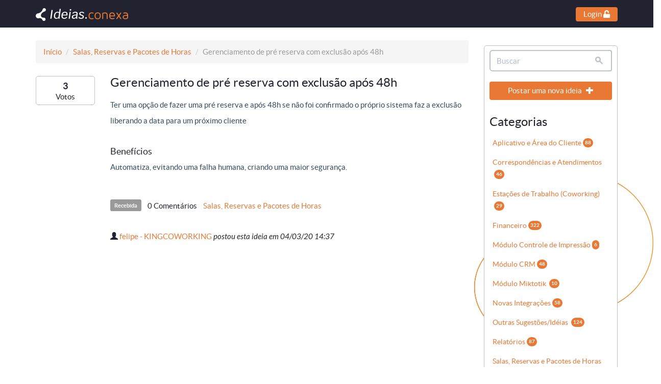

--- FILE ---
content_type: text/html; charset=UTF-8
request_url: https://ideias.conexa.app/home/idea/283/gerenciamento-de-pr-reserva-com-excluso-aps-48h
body_size: 3964
content:
<!--  PHPBack
Ivan Diaz <ivan@phpback.org>
Copyright (c) 2014 PHPBack
http://www.phpback.org
Released under the GNU General Public License WITHOUT ANY WARRANTY.
See LICENSE.TXT for details.  -->
<!DOCTYPE html>
<html>
<head>
    <title>Conexa Ideias</title>
    <meta name="viewport" content="width=device-width, initial-scale=1">
    <meta http-equiv="x-ua-compatible" content="ie=edge">
    <meta charset="UTF-8">
    <link rel="icon" type="image/png" href="https://ideias.conexa.app/public/img/favicon_cnx.png" sizes="32x32">

    <link href="https://ideias.conexa.app/public/fontawesome/css/all.css" rel="stylesheet">

    <!-- Loading Bootstrap -->
    <link href="https://ideias.conexa.app/public/bootstrap/css/bootstrap.css" rel="stylesheet">
    <link href="https://ideias.conexa.app/public/bootstrap/css/prettify.css" rel="stylesheet">

    <!-- Loading Flat UI -->
    <link href="https://ideias.conexa.app/public/css/flat-ui.css?v=1" rel="stylesheet">
    <!-- <link href="https://ideias.conexa.app/public/css/demo.css" rel="stylesheet"> -->

    <!-- Loading custom styles-->
    <link href="https://ideias.conexa.app/public/css/all.css?v=2" rel="stylesheet">

  <script type="text/javascript">
  function showtable(tableid, tablelink){
      document.getElementById('activitytable').style.display = 'none';
      document.getElementById('ideastable').style.display = 'none';
      document.getElementById('commentstable').style.display = 'none';
      document.getElementById(tableid).style.display = '';
      document.getElementById("table1").className = "";
      document.getElementById("table2").className = "";
      document.getElementById("table3").className = "";
      document.getElementById(tablelink).className = "active";
  }
  function showtable4(tableid, tablelink){
      document.getElementById('resetvotestable').style.display = 'none';
      document.getElementById('changepasswordtable').style.display = 'none';
      document.getElementById(tableid).style.display = '';
      document.getElementById("table4").className = "";
      document.getElementById("table5").className = "";
      document.getElementById(tablelink).className = "active";
  }
  function popup_sure(text, url) {
        if (confirm(text) == true) {
           window.location = url;
        }
  }

  </script>
</head>
<body style="background-image: url('https://ideias.conexa.app/public/img/marcadagua.png');">
  <div class="row header">
    <div class="container">
      <div class="pull-left header--title-container">
        <a href="https://ideias.conexa.app/home/"><img src="https://ideias.conexa.app/public/img/logo_cnx_ideias.png"></a>
      </div>
            <div class="pull-right" style="padding-top:12px;">
        <!-- <a href=""><button type="button" class="btn btn-success btn-sm btn-block" style="width:250px"></button></a> -->
        <a href="#" data-toggle="modal" data-target="#modalLogin" class="btn btn-primary btn-sm btn-login">Login <i class="fas fa-unlock"></i></a>
      </div>
          </div>

  </div>
  
  <div class="container">
  <div class="row">
<div class="col-md-9">
				<div class="breadcrumb-wrapper"><ol class="breadcrumb">
			  <li><a href="https://ideias.conexa.app/">Início</a></li>
                              <li><a href="https://ideias.conexa.app/home/category/5/salas-reservas-e-pacotes-de-horas">Salas, Reservas e Pacotes de Horas</a></li>
              			  <li class="active">Gerenciamento de pré reserva com exclusão após 48h</li>
			</ol></div>
			
			<div class="row">
				<div class="col-xs-12 col-sm-2">
										<div class="vote-count-box view-idea-vote">
						<span style="margin-top:-10px">
						<b>3							</b></span><br>
						<div style="margin-top:-10px"><small>Votos</small></div>
					</div>
															<!-- <div class="dropdown view-idea-vote">
					  <button name="Vote" class="btn btn-primary dropdown-toggle" data-toggle="dropdown" style="width:100%">Votar <i class="far fa-thumbs-up"></i></button>
					  <span class="dropdown-arrow dropdown-arrow-inverse"></span>
					  <ul class="dropdown-menu dropdown-inverse">
					    <li><a href="">1 </a></li>
					    <li><a href="">2 </a></li>
					    <li><a href="">3 </a></li>
					  </ul>
					</div> -->
				</div>
				<div class="col-xs-12 col-sm-10">
					<h6>Gerenciamento de pré reserva com exclusão após 48h</h6>
					<span style="color:#34495E"><small>Ter uma opção de fazer uma pré reserva e após 48h se não foi confirmado o próprio sistema faz a exclusão liberando a data para um próximo cliente</small></span>
					
											<br><br>Benefícios<br>
						<span style="color:#34495E"><small>Automatiza, evitando uma falha humana, criando uma maior segurança.</small></span>
						<br><br>
										<div>
					<ul class="nav-pills" style="list-style:none;margin-left:-40px">
					<li style="padding-right:10px"><span class="label label-default"><small>Recebida</small></span></li>
					<li style="padding-right:10px"><small>0 Comentários</small></li>
                                          <li style="padding-right:10px"><a href="https://ideias.conexa.app/home/category/5/salas-reservas-e-pacotes-de-horas"><small>Salas, Reservas e Pacotes de Horas</small></a></li>
                                        </ul><br><br>
					<small><span class="glyphicon glyphicon-user"></span> <a href="https://ideias.conexa.app/home/profile/70/KINGCOWORKING">felipe - KINGCOWORKING</a> <i>postou esta ideia em  04/03/20 14:37</i></small>
					</div>
				</div>
			</div>
			
						
						
			</div>

<div class="modal fade bs-example-modal-sm" tabindex="-1" id="deleteComment" role="dialog" aria-labelledby="mySmallModalLabel">
  <div class="modal-dialog modal-sm" role="document">
    <div class="modal-content">
		<div class="modal-body" style="padding: 10px 20px 0px 20px;">
			<h6>Deseja remover este comentário?</h6>
		</div>
		<div class="modal-footer">
			<form method="POST" action="https://ideias.conexa.app/action/deleteComment">
				<button type="button" class="btn btn-default" data-dismiss="modal">Cancelar</button>
				<input id="comment_id" name="comment_id" type="hidden">
				<input id="idea_id" name="idea_id" type="hidden" value="283">
				<button type="submit" class="btn btn-primary">Remover</button>
			</form>
		</div>
    </div>
  </div>
</div>

<!-- Modal -->
<div class="modal fade" id="viewVotes" tabindex="-1" role="dialog" aria-labelledby="viewVotesLabel">
  <div class="modal-dialog" role="document">
    <div class="modal-content">
		<div class="modal-header">
			<button type="button" class="close" data-dismiss="modal" aria-label="Close"><span aria-hidden="true">&times;</span></button>
			<h5 class="modal-title" id="modalLoginLabel" style="font-size: 22px;">Votos Recebidos</h5>
		</div>
      	<div class="modal-body" style="padding: 10px; overflow-y: auto; height: 400px;">
		  	<table class="table table-hover small">
				<thead>
					<td><b>Usuário</b></td>
					<td><b>Empresa</b></td>
					<td><b>E-mail</b></td>
				</thead>
									<tbody>
						<td>Administrador</td><td>SOSOFFICE</td><td>						<a href="/cdn-cgi/l/email-protection" class="__cf_email__" data-cfemail="2a495f58594559755945596a534b42454504494547044858">[email&#160;protected]</a></td>					</tbody>
									<tbody>
						<td>IVONNE</td><td>OPENHOUSE</td><td>						<a href="/cdn-cgi/l/email-protection" class="__cf_email__" data-cfemail="cda4bba2a3a3a88da2bda8a3a5a2b8bea8aea2baa2bfa6a4a3aae3aea2a0e3afbf">[email&#160;protected]</a></td>					</tbody>
									<tbody>
						<td>Viviane</td><td>COODONTO</td><td>						<a href="/cdn-cgi/l/email-protection" class="__cf_email__" data-cfemail="4724282823282933286924282a372635332e2b2f262a2229332807202a262e2b6924282a">[email&#160;protected]</a></td>					</tbody>
							</table>
      	</div>
      	<div class="modal-footer" style="padding: 10px;">
        	<button type="button" class="btn btn-default" data-dismiss="modal">Fechar</button>
      	</div>
    </div>
  </div>
</div>

<script data-cfasync="false" src="/cdn-cgi/scripts/5c5dd728/cloudflare-static/email-decode.min.js"></script><script>
	function getModalDeleteComment(id){
		if(id != ''){
			$("#comment_id").val(id);
			$('#deleteComment').modal('show')
		}else{
			return false;
		}
	}

	function showEditForm(id){
		$("#comment_"+id).slideDown();
	}
</script>	<div class="col-md-3">
		<div class="sidemenu">
			<div id="search">
				<form action="https://ideias.conexa.app/home/search" method="POST">
				  <div class="form-group">
					<div class="input-group">
					  <input class="form-control" name="query" id="search--input" type="search" placeholder="Buscar">
					  <span class="input-group-btn">
						<button type="submit" class="btn" id="search--button"><span class="fui-search"></span></button>
					  </span>
					</div>
				  </div>
				</form>
			</div>
			<div id="postidea">
				<a href="https://ideias.conexa.app/home/postidea"><button type="button" class="btn btn-primary btn-sm" style="display:block;width: 100%;" id="post-new-idea-button">
					Postar uma nova ideia <span class="glyphicon glyphicon-plus" style="margin-left:5px;"></span>
				</button></a>
			</div>
							<div id="categories">
					<h6 style="margin-top:30px; margin-bottom:10px;">Categorias</h6>
					<ul class="nav nav-pills nav-stacked">
													<li ><a class="link-categorie" href="https://ideias.conexa.app/home/category/7/aplicativo-e-area-do-cliente">Aplicativo e Área do Cliente<span class="badge">88</span></a></li>
													<li ><a class="link-categorie" href="https://ideias.conexa.app/home/category/8/correspondencias-e-atendimentos">Correspondências e Atendimentos<span class="badge">46</span></a></li>
													<li ><a class="link-categorie" href="https://ideias.conexa.app/home/category/6/estacoes-de-trabalho-coworking">Estações de Trabalho (Coworking)<span class="badge">29</span></a></li>
													<li ><a class="link-categorie" href="https://ideias.conexa.app/home/category/2/financeiro">Financeiro<span class="badge">322</span></a></li>
													<li ><a class="link-categorie" href="https://ideias.conexa.app/home/category/10/modulo-controle-de-impressao">Módulo Controle de Impressão<span class="badge">6</span></a></li>
													<li ><a class="link-categorie" href="https://ideias.conexa.app/home/category/9/modulo-crm">Módulo CRM<span class="badge">48</span></a></li>
													<li ><a class="link-categorie" href="https://ideias.conexa.app/home/category/11/modulo-miktotik">Módulo Miktotik <span class="badge">10</span></a></li>
													<li ><a class="link-categorie" href="https://ideias.conexa.app/home/category/1/novas-integracoes">Novas Integrações<span class="badge">58</span></a></li>
													<li ><a class="link-categorie" href="https://ideias.conexa.app/home/category/12/outras-sugestoes-ideias">Outras Sugestões/Idéias <span class="badge">124</span></a></li>
													<li ><a class="link-categorie" href="https://ideias.conexa.app/home/category/3/relatorios">Relatórios<span class="badge">87</span></a></li>
													<li ><a class="link-categorie" href="https://ideias.conexa.app/home/category/5/salas-reservas-e-pacotes-de-horas">Salas, Reservas e Pacotes de Horas<span class="badge">128</span></a></li>
													<li ><a class="link-categorie" href="https://ideias.conexa.app/home/category/4/vendas-contratos-clientes-e-pessoas">Vendas, Contratos, Clientes e Pessoas<span class="badge">219</span></a></li>
												
					</ul>
				</div>
						<br>
		</div>
	</div>
	</div>
	</div>
	<hr>
    <div class="footer">  &copy; 2026 - Powered by <a href="http://www.phpback.org/" target="_blank">PHPBack</a></div>
    
    <div class="modal fade" id="modalLogin" tabindex="-1" role="dialog" aria-labelledby="modalLoginLabel">
        <div class="modal-dialog modal-sm" role="document">
            <div class="modal-content">
                <form id="loginConexa">
                    <div class="modal-header">
                        <button type="button" class="close" data-dismiss="modal" aria-label="Close"><span aria-hidden="true">&times;</span></button>
                        <h5 class="modal-title" id="modalLoginLabel" style="font-size: 22px;">Insira o domínio do seu sistema Conexa</h5>
                    </div>
                    <div class="modal-body">
                        <div class="form-inline">
                            <div id="alertEmptyDomain" class="alert alert-danger alert-xs" style="padding: 10px;font-size: 15px; display:none" role="alert">
                                <span style="margin-right:10px" class="glyphicon glyphicon-exclamation-sign" aria-hidden="true"></span>
                                <span class="sr-only">Error:</span>O campo <b>domínio</b> é obrigatório!
                            </div>
                            <div class="form-group">
                                <div class="input-group">
                                <input type="text" class="form-control input-domain" id="subdomain" placeholder="dominio_do_seu_sistema">
                                <div class="input-group-addon addon-domain" style="font-size: 20px;">.conexa.app</div>
                                </div>
                            </div>
                        </div>
                    </div>
                    <div class="modal-footer">
                        <button type="button" class="btn btn-default" data-dismiss="modal">Cancelar</button>
                        <button type="submit" class="btn btn-primary" id="btnLoginConexa">Acessar</button>
                    </div>
                </form>
            </div>
        </div>
    </div>
    <script src="https://ideias.conexa.app/public/js/jquery-1.8.3.min.js"></script>
    <script src="https://ideias.conexa.app/public/js/bootstrap.min.js"></script>
    <script src="https://ideias.conexa.app/public/js/bootstrap-select.js"></script>
    <script src="https://ideias.conexa.app/public/js/bootstrap-switch.js"></script>
    <script src="https://ideias.conexa.app/public/js/flatui-checkbox.js"></script>
    <script src="https://ideias.conexa.app/public/js/flatui-radio.js"></script>
    <script src="https://ideias.conexa.app/public/js/jquery.tagsinput.js"></script>
    <script src="https://ideias.conexa.app/public/js/jquery.placeholder.js"></script>
    <script src="https://ideias.conexa.app/public/bootstrap/js/application.js"></script>
    <script>
        $('.popover-with-html').popover({ html : true });
        $('.contentdiv').css('width', '100%').css('width', '-=400px');
        $(function () {
          $('[data-toggle="tooltip"]').tooltip()
        })
        function resetButton(){
            $("#btnLoginConexa").html("Acessar");
        }
        $("#loginConexa").submit(function(event){
            event.preventDefault();
            let subdomain = $("#subdomain").val();
            if(subdomain == ""){
                $("#alertEmptyDomain").slideDown();
                $("#subdomain").focus();
                return false;
            }else{
                $("#btnLoginConexa").html("Acessando <i class='fa fa-spinner fa-spin' style='margin-left:10px'></i>");
                $("#alertEmptyDomain").slideUp();
                window.location = "https://"+subdomain+".conexa.app/index.php?r=site/loginConexaIdeias";
            }
        });
    </script>
</body>
</html>